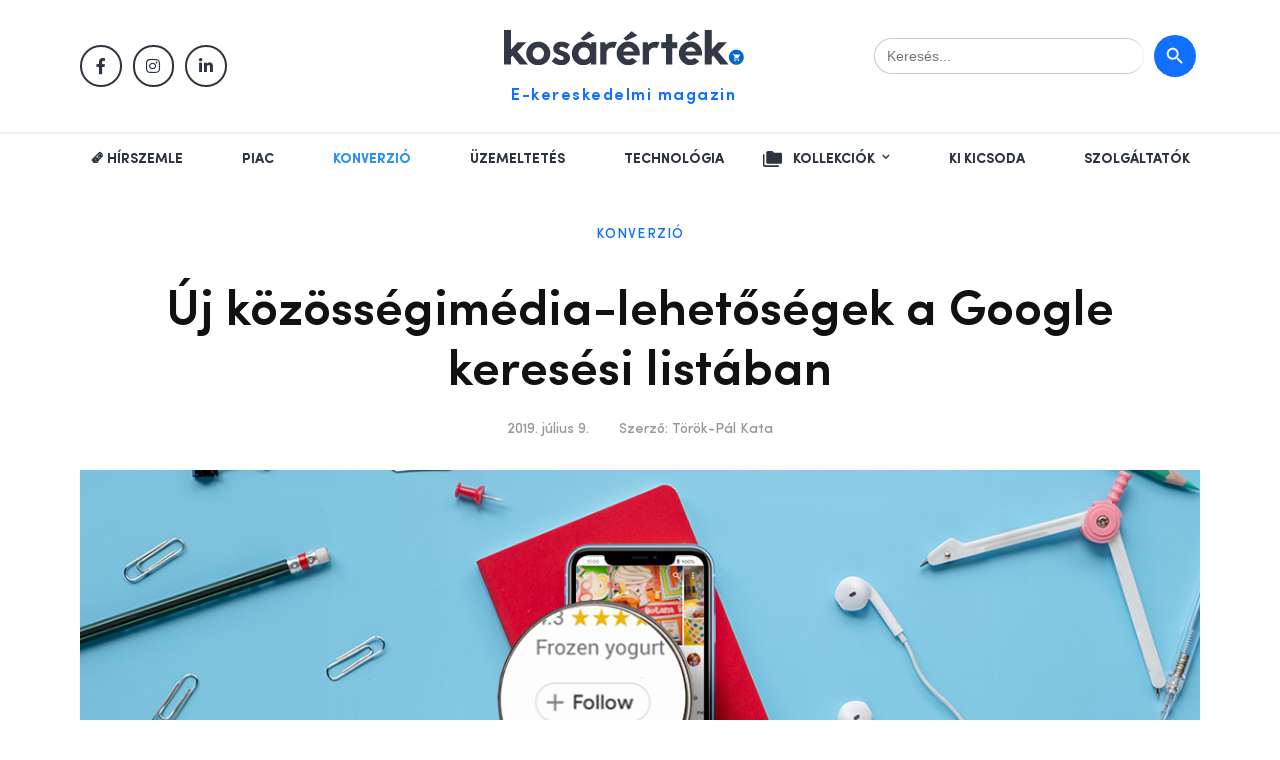

--- FILE ---
content_type: image/svg+xml
request_url: https://kosarertek.hu/wp-content/uploads/logo-footer.svg
body_size: 1094
content:
<svg xmlns="http://www.w3.org/2000/svg" viewBox="0 0 196 28"><defs><style>.cls-1{fill:#6f747d;}</style></defs><title>Artboard 1</title><g id="Logo"><path id="Fill-1" class="cls-1" d="M0 0h5.75v15.47l5.25-5.7h7l-7.19 7.39 8.75 10.3h-6.71l-5.91-7.19-1.19 1.23v5.95h-5.75zm27.82 9.23a9.7 9.7 0 0 1 7 2.73 8.83 8.83 0 0 1 2.85 6.63 8.83 8.83 0 0 1-2.85 6.63 9.69 9.69 0 0 1-7 2.73 9.64 9.64 0 0 1-6.92-2.73 8.83 8.83 0 0 1-2.9-6.63 8.83 8.83 0 0 1 2.9-6.59 9.64 9.64 0 0 1 6.92-2.73zm3.33 12.77a5 5 0 0 0 1.31-3.49 4.73 4.73 0 0 0-1.31-3.36 4.35 4.35 0 0 0-3.28-1.44 4 4 0 0 0-3.2 1.44 4.55 4.55 0 0 0-1.4 3.41 4.68 4.68 0 0 0 1.39 3.44 4.15 4.15 0 0 0 3.2 1.4 4.5 4.5 0 0 0 3.29-1.4zm17.62-5.09a8.1 8.1 0 0 1 3.47 2 4.68 4.68 0 0 1 1.38 3.49 5 5 0 0 1-1.93 3.86 6.76 6.76 0 0 1-4.6 1.68 11.39 11.39 0 0 1-8.42-3.2l3.33-3.32a7.24 7.24 0 0 0 2.81 2 4.08 4.08 0 0 0 2.65.29 1.38 1.38 0 0 0 1.07-1.44 1.42 1.42 0 0 0-.43-1 2.81 2.81 0 0 0-.86-.62q-.43-.18-1.29-.47a14 14 0 0 1-4.41-2.07 4.16 4.16 0 0 1-1.42-3.47 4.76 4.76 0 0 1 1.85-3.88 6.82 6.82 0 0 1 4.43-1.5 12.38 12.38 0 0 1 3.6.44 15.91 15.91 0 0 1 3.39 1.62l-2.39 3.74a11 11 0 0 0-3-1.6 3.06 3.06 0 0 0-2.11-.06 1.53 1.53 0 0 0-.89 1.29 1.15 1.15 0 0 0 .1.66 1.26 1.26 0 0 0 .57.51 5.49 5.49 0 0 0 .8.35l1.13.37 1.17.37zm21.84-5.5l.39-1.64h4v17.68h-4.4v-1.72a9.46 9.46 0 0 1-12.73-.51 9 9 0 0 1-2.75-6.63 9 9 0 0 1 2.76-6.59 9.46 9.46 0 0 1 12.73-.51zm-2.18 10.59a4.8 4.8 0 0 0 1.36-3.41 4.62 4.62 0 0 0-1.36-3.41 4.28 4.28 0 0 0-3.24-1.4 4.5 4.5 0 0 0-3.28 1.4 4.8 4.8 0 0 0-1.36 3.41 4.89 4.89 0 0 0 1.35 3.41 4.49 4.49 0 0 0 3.28 1.4 4.28 4.28 0 0 0 3.25-1.4zm5.21-17.66l-8.91 4.14-2.46-1.76 6.65-5.72zm9.19 7.44q1.89-2.46 6-2.46a9 9 0 0 1 3 .49l-2 4.55a4.65 4.65 0 0 0-4.19.1 4.41 4.41 0 0 0-2.38 3.22v9.77h-5.15v-17.68h4zm25.56-7.44l-8.91 4.14-2.48-1.76 6.67-5.72zm-7.47 4.81a9.07 9.07 0 0 1 6.65 2.75 9.06 9.06 0 0 1 2.75 6.65 8.2 8.2 0 0 1-.16 1.68h-13.22a4.88 4.88 0 0 0 1.06 1.77 4.18 4.18 0 0 0 6.2.12l3.8 2.54a8.84 8.84 0 0 1-7.1 3.28 9.43 9.43 0 0 1-9.4-9.4 9.05 9.05 0 0 1 2.75-6.65 9.06 9.06 0 0 1 6.65-2.75zm-4.07 8h8.5a5 5 0 0 0-1.11-2 4.06 4.06 0 0 0-3.12-1.4 4.19 4.19 0 0 0-3.12 1.35 6.17 6.17 0 0 0-1.11 2zm20.55-5.33q1.89-2.46 6-2.46a9 9 0 0 1 3 .49l-2 4.55a4.65 4.65 0 0 0-4.19.1 4.41 4.41 0 0 0-2.38 3.22v9.77h-5.13v-17.72h4zm19.37-8.62v6.57h4.11v4.8h-4.11v12.88h-5.21v-12.88h-3.7v-4.8h3.7v-6.57zm22.23 1.14l-8.91 4.14-2.49-1.76 6.65-5.72zm-7.5 4.81a9.07 9.07 0 0 1 6.65 2.75 9.06 9.06 0 0 1 2.75 6.65 8.2 8.2 0 0 1-.16 1.68h-13.22a4.88 4.88 0 0 0 1 1.72 4.19 4.19 0 0 0 6.2.12l3.86 2.59a8.84 8.84 0 0 1-7.1 3.28 9.42 9.42 0 0 1-9.4-9.4 9.05 9.05 0 0 1 2.75-6.65 9.06 9.06 0 0 1 6.65-2.75zm-4.07 8h8.5a5 5 0 0 0-1.11-2 4.06 4.06 0 0 0-3.12-1.4 4.19 4.19 0 0 0-3.16 1.4 6.17 6.17 0 0 0-1.11 2zm26.43 0l8.75 10.3h-6.73l-5.88-7.18-1.19 1.23v5.95h-5.81v-27.45h5.75v15.47l5.25-5.7h7z"/><path id="Fill-3" class="cls-1" d="M192.71 19.9l-1.05 1.91a.59.59 0 0 1-.52.3h-2.2l-.26.48a.07.07 0 0 0 .07.07h3.41v.59h-3.54a.59.59 0 0 1-.59-.59.6.6 0 0 1 .07-.28l.4-.72-1.06-2.23h-.59v-.59h1l.28.59h4.36a.29.29 0 0 1 .29.29.28.28 0 0 1 0 .14m-1.14 4.87a.59.59 0 1 1 .59-.59.59.59 0 0 1-.59.59m-2.95 0a.59.59 0 1 1 .59-.59.59.59 0 0 1-.59.59m1.18-9.19a6 6 0 1 0 6 6 6 6 0 0 0-6-6"/></g></svg>

--- FILE ---
content_type: image/svg+xml
request_url: https://kosarertek.hu/wp-content/uploads/Logo.svg
body_size: 1882
content:
<svg width="514" height="74" viewBox="0 0 514 74" xmlns="http://www.w3.org/2000/svg"><title>Logo</title><desc>Created with Sketch.</desc><g fill="none"><path d="M0 0h15.152v40.715l13.853-15.012h18.507l-18.94 19.44 23.053 27.107h-17.749l-15.585-18.9-3.139 3.241v15.659h-15.152v-72.25zm73.332 24.299c7.214 0 13.329 2.395 18.345 7.182 5.014 4.789 7.522 10.602 7.522 17.442 0 6.841-2.508 12.655-7.522 17.442-5.016 4.789-11.131 7.182-18.345 7.182-7.143 0-13.223-2.393-18.237-7.182-5.015-4.787-7.522-10.601-7.522-17.442 0-6.839 2.507-12.652 7.522-17.442 5.014-4.787 11.094-7.182 18.237-7.182zm8.766 33.696c2.309-2.52 3.463-5.579 3.463-9.18 0-3.456-1.155-6.407-3.463-8.856-2.381-2.52-5.267-3.78-8.658-3.78-3.463 0-6.277 1.26-8.442 3.78-2.453 2.375-3.679 5.364-3.679 8.964 0 3.601 1.226 6.625 3.679 9.072 2.236 2.448 5.05 3.672 8.442 3.672 3.318 0 6.205-1.223 8.658-3.672zm46.449-13.392c3.68 1.08 6.727 2.808 9.146 5.185 2.416 2.375 3.625 5.436 3.625 9.18 0 3.817-1.696 7.2-5.087 10.151-3.392 2.953-7.432 4.428-12.122 4.428-9.164 0-16.559-2.808-22.187-8.423l8.658-8.749c2.165 2.449 4.635 4.212 7.414 5.292 2.777 1.08 5.104 1.333 6.981.756 1.875-.576 2.814-1.836 2.814-3.78 0-1.079-.379-1.997-1.137-2.754-.757-.756-1.515-1.296-2.272-1.62-.757-.323-1.894-.737-3.41-1.241-5.267-1.655-9.146-3.473-11.635-5.454-2.489-1.979-3.734-5.022-3.734-9.126 0-4.174 1.623-7.576 4.87-10.205 3.247-2.628 7.143-3.942 11.689-3.942 3.823 0 7.052.415 9.687 1.242 2.633.828 5.609 2.251 8.929 4.265l-6.277 9.828c-2.96-2.088-5.628-3.491-8.009-4.212-2.382-.719-4.24-.773-5.575-.162-1.336.613-2.11 1.747-2.327 3.402-.073.647.017 1.224.271 1.728.252.504.757.955 1.515 1.35.758.396 1.461.702 2.111.918.65.216 1.64.54 2.976.972 1.334.432 2.362.756 3.084.972zm57.556-14.472l1.083-4.428h10.39v46.548h-11.472v-4.536c-4.618 3.887-9.957 5.832-16.018 5.832-6.855 0-12.699-2.393-17.533-7.182-4.834-4.787-7.252-10.601-7.252-17.442 0-6.839 2.417-12.652 7.252-17.442 4.834-4.787 10.678-7.182 17.533-7.182 6.061 0 11.399 1.944 16.018 5.832zm-5.736 27.755c2.381-2.519 3.572-5.507 3.572-8.964 0-3.599-1.191-6.588-3.572-8.964-2.311-2.447-5.159-3.672-8.55-3.672-3.319 0-6.206 1.226-8.658 3.672-2.381 2.521-3.572 5.507-3.572 8.964 0 3.385 1.191 6.372 3.572 8.964 2.452 2.449 5.339 3.672 8.658 3.672 3.391 0 6.24-1.223 8.55-3.672zm13.745-46.464l-23.485 10.908-6.494-4.644 17.533-15.12 12.446 8.856zm24.216 19.573c3.318-4.32 8.586-6.48 15.802-6.48 2.814 0 5.447.432 7.901 1.295l-5.303 11.988c-3.897-1.655-7.576-1.566-11.04.27-3.463 1.836-5.557 4.663-6.277 8.478v25.704h-13.529v-46.548h10.498l1.948 5.292zm67.379-19.573l-23.485 10.908-6.494-4.644 17.533-15.12 12.446 8.856zm-19.698 12.661c6.854 0 12.698 2.413 17.533 7.236 4.833 4.824 7.252 10.657 7.252 17.495 0 1.584-.146 3.061-.433 4.428h-34.85c.65 1.801 1.551 3.313 2.706 4.536 2.309 2.521 5.087 3.78 8.334 3.78 3.03 0 5.698-1.151 8.009-3.456l10.174 6.804c-4.835 5.761-11.077 8.64-18.724 8.64-6.783 0-12.609-2.411-17.479-7.236-4.871-4.822-7.306-10.654-7.306-17.495 0-6.839 2.417-12.671 7.252-17.495 4.833-4.823 10.678-7.236 17.533-7.236zm-10.715 20.952h22.403c-.578-2.015-1.552-3.78-2.922-5.292-2.237-2.446-4.978-3.672-8.225-3.672s-6.025 1.226-8.334 3.672c-1.228 1.442-2.202 3.204-2.923 5.292zm54.176-14.04c3.317-4.32 8.586-6.48 15.802-6.48 2.814 0 5.447.432 7.9 1.295l-5.303 11.988c-3.897-1.655-7.576-1.566-11.04.27-3.463 1.836-5.557 4.663-6.277 8.478v25.704h-13.528v-46.548h10.497l1.949 5.292zm51.037-22.572v17.279h10.823v12.636h-10.823v33.912h-13.744v-33.912h-9.741v-12.636h9.741v-17.279h13.744zm58.525 2.999l-23.486 10.908-6.494-4.644 17.533-15.12 12.446 8.856zm-19.698 12.661c6.854 0 12.698 2.413 17.533 7.236 4.833 4.824 7.252 10.657 7.252 17.495 0 1.584-.146 3.061-.433 4.428h-34.85c.649 1.801 1.551 3.313 2.706 4.536 2.309 2.521 5.087 3.78 8.333 3.78 3.031 0 5.699-1.151 8.01-3.456l10.173 6.804c-4.835 5.761-11.077 8.64-18.724 8.64-6.783 0-12.609-2.411-17.479-7.236-4.871-4.822-7.305-10.654-7.305-17.495 0-6.839 2.417-12.671 7.252-17.495 4.833-4.823 10.678-7.236 17.533-7.236zm-10.715 20.952h22.403c-.579-2.015-1.552-3.78-2.922-5.292-2.238-2.446-4.979-3.672-8.226-3.672-3.246 0-6.025 1.226-8.333 3.672-1.228 1.442-2.202 3.204-2.923 5.292zm69.673.108l23.053 27.107h-17.75l-15.585-18.9-3.139 3.24v15.66h-15.152v-72.25h15.152v40.715l13.853-15.012h18.507l-18.94 19.44z" fill="#323845"/><path d="M505.319 52.384l-2.778 5.032c-.268.477-.777.799-1.359.799h-5.789l-.696 1.264-.023.092c0 .109.086.194.195.194h8.993v1.551h-9.324c-.858 0-1.554-.694-1.554-1.551 0-.272.07-.524.191-.748l1.049-1.9-2.793-5.882h-1.554v-1.551h2.537l.738 1.551h11.487c.428 0 .777.345.777.775 0 .136-.035.264-.097.372m-3.011 12.811c-.858 0-1.546-.694-1.546-1.551s.687-1.551 1.546-1.551c.858 0 1.554.694 1.554 1.551s-.696 1.551-1.554 1.551m-7.77 0c-.858 0-1.546-.694-1.546-1.551s.687-1.551 1.546-1.551c.858 0 1.554.694 1.554 1.551s-.696 1.551-1.554 1.551m3.108-24.194c-8.754 0-15.85 7.083-15.85 15.819 0 8.737 7.096 15.819 15.85 15.819s15.85-7.083 15.85-15.819c0-8.737-7.096-15.819-15.85-15.819" fill="#0064D2"/></g></svg>